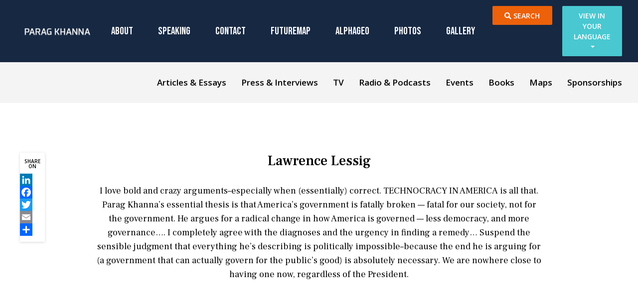

--- FILE ---
content_type: text/html; charset=UTF-8
request_url: https://www.paragkhanna.com/testimonial/lawrence-lessig/
body_size: 14467
content:
<!doctype html>
<html lang="en-US" prefix="og: http://ogp.me/ns# fb: http://ogp.me/ns/fb#">
<head>
	<!-- Google Tag Manager -->
	<script>(function(w,d,s,l,i){w[l]=w[l]||[];w[l].push({'gtm.start':
	new Date().getTime(),event:'gtm.js'});var f=d.getElementsByTagName(s)[0],
	j=d.createElement(s),dl=l!='dataLayer'?'&l='+l:'';j.async=true;j.src=
	'https://www.googletagmanager.com/gtm.js?id='+i+dl;f.parentNode.insertBefore(j,f);
	})(window,document,'script','dataLayer','GTM-5SD6VZB');</script>
	<!-- End Google Tag Manager -->
	<meta charset="UTF-8">
	<meta name="viewport" content="width=device-width, initial-scale=1">
	<meta name="google-site-verification" content="rxiNV__MMikBoPjYrPEDzAcy4zeHRQUJnq_v2EzzRAI" />
	<link rel="profile" href="https://gmpg.org/xfn/11">

	<meta name='robots' content='index, follow, max-image-preview:large, max-snippet:-1, max-video-preview:-1' />

	<!-- This site is optimized with the Yoast SEO Premium plugin v26.6 (Yoast SEO v26.7) - https://yoast.com/wordpress/plugins/seo/ -->
	<title>Lawrence Lessig - Parag Khanna</title>
	<link rel="canonical" href="https://www.paragkhanna.com/testimonial/lawrence-lessig/" />
	<meta name="twitter:label1" content="Est. reading time" />
	<meta name="twitter:data1" content="1 minute" />
	<script type="application/ld+json" class="yoast-schema-graph">{"@context":"https://schema.org","@graph":[{"@type":"WebPage","@id":"https://www.paragkhanna.com/testimonial/lawrence-lessig/","url":"https://www.paragkhanna.com/testimonial/lawrence-lessig/","name":"Lawrence Lessig - Parag Khanna","isPartOf":{"@id":"https://www.paragkhanna.com/#website"},"datePublished":"2020-05-01T03:24:22+00:00","breadcrumb":{"@id":"https://www.paragkhanna.com/testimonial/lawrence-lessig/#breadcrumb"},"inLanguage":"en-US","potentialAction":[{"@type":"ReadAction","target":["https://www.paragkhanna.com/testimonial/lawrence-lessig/"]}]},{"@type":"BreadcrumbList","@id":"https://www.paragkhanna.com/testimonial/lawrence-lessig/#breadcrumb","itemListElement":[{"@type":"ListItem","position":1,"name":"Home","item":"https://www.paragkhanna.com/"},{"@type":"ListItem","position":2,"name":"Testimonial","item":"https://www.paragkhanna.com/testimonial/"},{"@type":"ListItem","position":3,"name":"Lawrence Lessig"}]},{"@type":"WebSite","@id":"https://www.paragkhanna.com/#website","url":"https://www.paragkhanna.com/","name":"Parag Khanna","description":"Managing Partner of FutureMap","publisher":{"@id":"https://www.paragkhanna.com/#/schema/person/3d01301ed082d324ffcc20dfd1816079"},"potentialAction":[{"@type":"SearchAction","target":{"@type":"EntryPoint","urlTemplate":"https://www.paragkhanna.com/?s={search_term_string}"},"query-input":{"@type":"PropertyValueSpecification","valueRequired":true,"valueName":"search_term_string"}}],"inLanguage":"en-US"},{"@type":["Person","Organization"],"@id":"https://www.paragkhanna.com/#/schema/person/3d01301ed082d324ffcc20dfd1816079","name":"Parag Khanna","image":{"@type":"ImageObject","inLanguage":"en-US","@id":"https://www.paragkhanna.com/#/schema/person/image/","url":"https://secure.gravatar.com/avatar/6c03779d49c6332a2080afd19b6d02b6d2615a0da21856119663a44eeacbced9?s=96&d=mm&r=g","contentUrl":"https://secure.gravatar.com/avatar/6c03779d49c6332a2080afd19b6d02b6d2615a0da21856119663a44eeacbced9?s=96&d=mm&r=g","caption":"Parag Khanna"},"logo":{"@id":"https://www.paragkhanna.com/#/schema/person/image/"}}]}</script>
	<!-- / Yoast SEO Premium plugin. -->


<link rel='dns-prefetch' href='//static.addtoany.com' />
<link rel='dns-prefetch' href='//cdnjs.cloudflare.com' />
<link rel='dns-prefetch' href='//stackpath.bootstrapcdn.com' />
<link rel='dns-prefetch' href='//fonts.googleapis.com' />
<link rel="alternate" type="application/rss+xml" title="Parag Khanna &raquo; Feed" href="https://www.paragkhanna.com/feed/" />
<link rel="alternate" type="application/rss+xml" title="Parag Khanna &raquo; Comments Feed" href="https://www.paragkhanna.com/comments/feed/" />
<link rel="alternate" title="oEmbed (JSON)" type="application/json+oembed" href="https://www.paragkhanna.com/wp-json/oembed/1.0/embed?url=https%3A%2F%2Fwww.paragkhanna.com%2Ftestimonial%2Flawrence-lessig%2F" />
<link rel="alternate" title="oEmbed (XML)" type="text/xml+oembed" href="https://www.paragkhanna.com/wp-json/oembed/1.0/embed?url=https%3A%2F%2Fwww.paragkhanna.com%2Ftestimonial%2Flawrence-lessig%2F&#038;format=xml" />
<style id='wp-img-auto-sizes-contain-inline-css' type='text/css'>
img:is([sizes=auto i],[sizes^="auto," i]){contain-intrinsic-size:3000px 1500px}
/*# sourceURL=wp-img-auto-sizes-contain-inline-css */
</style>
<style id='wp-emoji-styles-inline-css' type='text/css'>

	img.wp-smiley, img.emoji {
		display: inline !important;
		border: none !important;
		box-shadow: none !important;
		height: 1em !important;
		width: 1em !important;
		margin: 0 0.07em !important;
		vertical-align: -0.1em !important;
		background: none !important;
		padding: 0 !important;
	}
/*# sourceURL=wp-emoji-styles-inline-css */
</style>
<style id='wp-block-library-inline-css' type='text/css'>
:root{--wp-block-synced-color:#7a00df;--wp-block-synced-color--rgb:122,0,223;--wp-bound-block-color:var(--wp-block-synced-color);--wp-editor-canvas-background:#ddd;--wp-admin-theme-color:#007cba;--wp-admin-theme-color--rgb:0,124,186;--wp-admin-theme-color-darker-10:#006ba1;--wp-admin-theme-color-darker-10--rgb:0,107,160.5;--wp-admin-theme-color-darker-20:#005a87;--wp-admin-theme-color-darker-20--rgb:0,90,135;--wp-admin-border-width-focus:2px}@media (min-resolution:192dpi){:root{--wp-admin-border-width-focus:1.5px}}.wp-element-button{cursor:pointer}:root .has-very-light-gray-background-color{background-color:#eee}:root .has-very-dark-gray-background-color{background-color:#313131}:root .has-very-light-gray-color{color:#eee}:root .has-very-dark-gray-color{color:#313131}:root .has-vivid-green-cyan-to-vivid-cyan-blue-gradient-background{background:linear-gradient(135deg,#00d084,#0693e3)}:root .has-purple-crush-gradient-background{background:linear-gradient(135deg,#34e2e4,#4721fb 50%,#ab1dfe)}:root .has-hazy-dawn-gradient-background{background:linear-gradient(135deg,#faaca8,#dad0ec)}:root .has-subdued-olive-gradient-background{background:linear-gradient(135deg,#fafae1,#67a671)}:root .has-atomic-cream-gradient-background{background:linear-gradient(135deg,#fdd79a,#004a59)}:root .has-nightshade-gradient-background{background:linear-gradient(135deg,#330968,#31cdcf)}:root .has-midnight-gradient-background{background:linear-gradient(135deg,#020381,#2874fc)}:root{--wp--preset--font-size--normal:16px;--wp--preset--font-size--huge:42px}.has-regular-font-size{font-size:1em}.has-larger-font-size{font-size:2.625em}.has-normal-font-size{font-size:var(--wp--preset--font-size--normal)}.has-huge-font-size{font-size:var(--wp--preset--font-size--huge)}.has-text-align-center{text-align:center}.has-text-align-left{text-align:left}.has-text-align-right{text-align:right}.has-fit-text{white-space:nowrap!important}#end-resizable-editor-section{display:none}.aligncenter{clear:both}.items-justified-left{justify-content:flex-start}.items-justified-center{justify-content:center}.items-justified-right{justify-content:flex-end}.items-justified-space-between{justify-content:space-between}.screen-reader-text{border:0;clip-path:inset(50%);height:1px;margin:-1px;overflow:hidden;padding:0;position:absolute;width:1px;word-wrap:normal!important}.screen-reader-text:focus{background-color:#ddd;clip-path:none;color:#444;display:block;font-size:1em;height:auto;left:5px;line-height:normal;padding:15px 23px 14px;text-decoration:none;top:5px;width:auto;z-index:100000}html :where(.has-border-color){border-style:solid}html :where([style*=border-top-color]){border-top-style:solid}html :where([style*=border-right-color]){border-right-style:solid}html :where([style*=border-bottom-color]){border-bottom-style:solid}html :where([style*=border-left-color]){border-left-style:solid}html :where([style*=border-width]){border-style:solid}html :where([style*=border-top-width]){border-top-style:solid}html :where([style*=border-right-width]){border-right-style:solid}html :where([style*=border-bottom-width]){border-bottom-style:solid}html :where([style*=border-left-width]){border-left-style:solid}html :where(img[class*=wp-image-]){height:auto;max-width:100%}:where(figure){margin:0 0 1em}html :where(.is-position-sticky){--wp-admin--admin-bar--position-offset:var(--wp-admin--admin-bar--height,0px)}@media screen and (max-width:600px){html :where(.is-position-sticky){--wp-admin--admin-bar--position-offset:0px}}

/*# sourceURL=wp-block-library-inline-css */
</style><style id='global-styles-inline-css' type='text/css'>
:root{--wp--preset--aspect-ratio--square: 1;--wp--preset--aspect-ratio--4-3: 4/3;--wp--preset--aspect-ratio--3-4: 3/4;--wp--preset--aspect-ratio--3-2: 3/2;--wp--preset--aspect-ratio--2-3: 2/3;--wp--preset--aspect-ratio--16-9: 16/9;--wp--preset--aspect-ratio--9-16: 9/16;--wp--preset--color--black: #000000;--wp--preset--color--cyan-bluish-gray: #abb8c3;--wp--preset--color--white: #ffffff;--wp--preset--color--pale-pink: #f78da7;--wp--preset--color--vivid-red: #cf2e2e;--wp--preset--color--luminous-vivid-orange: #ff6900;--wp--preset--color--luminous-vivid-amber: #fcb900;--wp--preset--color--light-green-cyan: #7bdcb5;--wp--preset--color--vivid-green-cyan: #00d084;--wp--preset--color--pale-cyan-blue: #8ed1fc;--wp--preset--color--vivid-cyan-blue: #0693e3;--wp--preset--color--vivid-purple: #9b51e0;--wp--preset--gradient--vivid-cyan-blue-to-vivid-purple: linear-gradient(135deg,rgb(6,147,227) 0%,rgb(155,81,224) 100%);--wp--preset--gradient--light-green-cyan-to-vivid-green-cyan: linear-gradient(135deg,rgb(122,220,180) 0%,rgb(0,208,130) 100%);--wp--preset--gradient--luminous-vivid-amber-to-luminous-vivid-orange: linear-gradient(135deg,rgb(252,185,0) 0%,rgb(255,105,0) 100%);--wp--preset--gradient--luminous-vivid-orange-to-vivid-red: linear-gradient(135deg,rgb(255,105,0) 0%,rgb(207,46,46) 100%);--wp--preset--gradient--very-light-gray-to-cyan-bluish-gray: linear-gradient(135deg,rgb(238,238,238) 0%,rgb(169,184,195) 100%);--wp--preset--gradient--cool-to-warm-spectrum: linear-gradient(135deg,rgb(74,234,220) 0%,rgb(151,120,209) 20%,rgb(207,42,186) 40%,rgb(238,44,130) 60%,rgb(251,105,98) 80%,rgb(254,248,76) 100%);--wp--preset--gradient--blush-light-purple: linear-gradient(135deg,rgb(255,206,236) 0%,rgb(152,150,240) 100%);--wp--preset--gradient--blush-bordeaux: linear-gradient(135deg,rgb(254,205,165) 0%,rgb(254,45,45) 50%,rgb(107,0,62) 100%);--wp--preset--gradient--luminous-dusk: linear-gradient(135deg,rgb(255,203,112) 0%,rgb(199,81,192) 50%,rgb(65,88,208) 100%);--wp--preset--gradient--pale-ocean: linear-gradient(135deg,rgb(255,245,203) 0%,rgb(182,227,212) 50%,rgb(51,167,181) 100%);--wp--preset--gradient--electric-grass: linear-gradient(135deg,rgb(202,248,128) 0%,rgb(113,206,126) 100%);--wp--preset--gradient--midnight: linear-gradient(135deg,rgb(2,3,129) 0%,rgb(40,116,252) 100%);--wp--preset--font-size--small: 13px;--wp--preset--font-size--medium: 20px;--wp--preset--font-size--large: 36px;--wp--preset--font-size--x-large: 42px;--wp--preset--spacing--20: 0.44rem;--wp--preset--spacing--30: 0.67rem;--wp--preset--spacing--40: 1rem;--wp--preset--spacing--50: 1.5rem;--wp--preset--spacing--60: 2.25rem;--wp--preset--spacing--70: 3.38rem;--wp--preset--spacing--80: 5.06rem;--wp--preset--shadow--natural: 6px 6px 9px rgba(0, 0, 0, 0.2);--wp--preset--shadow--deep: 12px 12px 50px rgba(0, 0, 0, 0.4);--wp--preset--shadow--sharp: 6px 6px 0px rgba(0, 0, 0, 0.2);--wp--preset--shadow--outlined: 6px 6px 0px -3px rgb(255, 255, 255), 6px 6px rgb(0, 0, 0);--wp--preset--shadow--crisp: 6px 6px 0px rgb(0, 0, 0);}:where(.is-layout-flex){gap: 0.5em;}:where(.is-layout-grid){gap: 0.5em;}body .is-layout-flex{display: flex;}.is-layout-flex{flex-wrap: wrap;align-items: center;}.is-layout-flex > :is(*, div){margin: 0;}body .is-layout-grid{display: grid;}.is-layout-grid > :is(*, div){margin: 0;}:where(.wp-block-columns.is-layout-flex){gap: 2em;}:where(.wp-block-columns.is-layout-grid){gap: 2em;}:where(.wp-block-post-template.is-layout-flex){gap: 1.25em;}:where(.wp-block-post-template.is-layout-grid){gap: 1.25em;}.has-black-color{color: var(--wp--preset--color--black) !important;}.has-cyan-bluish-gray-color{color: var(--wp--preset--color--cyan-bluish-gray) !important;}.has-white-color{color: var(--wp--preset--color--white) !important;}.has-pale-pink-color{color: var(--wp--preset--color--pale-pink) !important;}.has-vivid-red-color{color: var(--wp--preset--color--vivid-red) !important;}.has-luminous-vivid-orange-color{color: var(--wp--preset--color--luminous-vivid-orange) !important;}.has-luminous-vivid-amber-color{color: var(--wp--preset--color--luminous-vivid-amber) !important;}.has-light-green-cyan-color{color: var(--wp--preset--color--light-green-cyan) !important;}.has-vivid-green-cyan-color{color: var(--wp--preset--color--vivid-green-cyan) !important;}.has-pale-cyan-blue-color{color: var(--wp--preset--color--pale-cyan-blue) !important;}.has-vivid-cyan-blue-color{color: var(--wp--preset--color--vivid-cyan-blue) !important;}.has-vivid-purple-color{color: var(--wp--preset--color--vivid-purple) !important;}.has-black-background-color{background-color: var(--wp--preset--color--black) !important;}.has-cyan-bluish-gray-background-color{background-color: var(--wp--preset--color--cyan-bluish-gray) !important;}.has-white-background-color{background-color: var(--wp--preset--color--white) !important;}.has-pale-pink-background-color{background-color: var(--wp--preset--color--pale-pink) !important;}.has-vivid-red-background-color{background-color: var(--wp--preset--color--vivid-red) !important;}.has-luminous-vivid-orange-background-color{background-color: var(--wp--preset--color--luminous-vivid-orange) !important;}.has-luminous-vivid-amber-background-color{background-color: var(--wp--preset--color--luminous-vivid-amber) !important;}.has-light-green-cyan-background-color{background-color: var(--wp--preset--color--light-green-cyan) !important;}.has-vivid-green-cyan-background-color{background-color: var(--wp--preset--color--vivid-green-cyan) !important;}.has-pale-cyan-blue-background-color{background-color: var(--wp--preset--color--pale-cyan-blue) !important;}.has-vivid-cyan-blue-background-color{background-color: var(--wp--preset--color--vivid-cyan-blue) !important;}.has-vivid-purple-background-color{background-color: var(--wp--preset--color--vivid-purple) !important;}.has-black-border-color{border-color: var(--wp--preset--color--black) !important;}.has-cyan-bluish-gray-border-color{border-color: var(--wp--preset--color--cyan-bluish-gray) !important;}.has-white-border-color{border-color: var(--wp--preset--color--white) !important;}.has-pale-pink-border-color{border-color: var(--wp--preset--color--pale-pink) !important;}.has-vivid-red-border-color{border-color: var(--wp--preset--color--vivid-red) !important;}.has-luminous-vivid-orange-border-color{border-color: var(--wp--preset--color--luminous-vivid-orange) !important;}.has-luminous-vivid-amber-border-color{border-color: var(--wp--preset--color--luminous-vivid-amber) !important;}.has-light-green-cyan-border-color{border-color: var(--wp--preset--color--light-green-cyan) !important;}.has-vivid-green-cyan-border-color{border-color: var(--wp--preset--color--vivid-green-cyan) !important;}.has-pale-cyan-blue-border-color{border-color: var(--wp--preset--color--pale-cyan-blue) !important;}.has-vivid-cyan-blue-border-color{border-color: var(--wp--preset--color--vivid-cyan-blue) !important;}.has-vivid-purple-border-color{border-color: var(--wp--preset--color--vivid-purple) !important;}.has-vivid-cyan-blue-to-vivid-purple-gradient-background{background: var(--wp--preset--gradient--vivid-cyan-blue-to-vivid-purple) !important;}.has-light-green-cyan-to-vivid-green-cyan-gradient-background{background: var(--wp--preset--gradient--light-green-cyan-to-vivid-green-cyan) !important;}.has-luminous-vivid-amber-to-luminous-vivid-orange-gradient-background{background: var(--wp--preset--gradient--luminous-vivid-amber-to-luminous-vivid-orange) !important;}.has-luminous-vivid-orange-to-vivid-red-gradient-background{background: var(--wp--preset--gradient--luminous-vivid-orange-to-vivid-red) !important;}.has-very-light-gray-to-cyan-bluish-gray-gradient-background{background: var(--wp--preset--gradient--very-light-gray-to-cyan-bluish-gray) !important;}.has-cool-to-warm-spectrum-gradient-background{background: var(--wp--preset--gradient--cool-to-warm-spectrum) !important;}.has-blush-light-purple-gradient-background{background: var(--wp--preset--gradient--blush-light-purple) !important;}.has-blush-bordeaux-gradient-background{background: var(--wp--preset--gradient--blush-bordeaux) !important;}.has-luminous-dusk-gradient-background{background: var(--wp--preset--gradient--luminous-dusk) !important;}.has-pale-ocean-gradient-background{background: var(--wp--preset--gradient--pale-ocean) !important;}.has-electric-grass-gradient-background{background: var(--wp--preset--gradient--electric-grass) !important;}.has-midnight-gradient-background{background: var(--wp--preset--gradient--midnight) !important;}.has-small-font-size{font-size: var(--wp--preset--font-size--small) !important;}.has-medium-font-size{font-size: var(--wp--preset--font-size--medium) !important;}.has-large-font-size{font-size: var(--wp--preset--font-size--large) !important;}.has-x-large-font-size{font-size: var(--wp--preset--font-size--x-large) !important;}
/*# sourceURL=global-styles-inline-css */
</style>

<style id='classic-theme-styles-inline-css' type='text/css'>
/*! This file is auto-generated */
.wp-block-button__link{color:#fff;background-color:#32373c;border-radius:9999px;box-shadow:none;text-decoration:none;padding:calc(.667em + 2px) calc(1.333em + 2px);font-size:1.125em}.wp-block-file__button{background:#32373c;color:#fff;text-decoration:none}
/*# sourceURL=/wp-includes/css/classic-themes.min.css */
</style>
<link rel='stylesheet' id='url-shortify-css' href='https://www.paragkhanna.com/wp-content/plugins/url-shortify/lite/dist/styles/url-shortify.css?ver=1.11.4' type='text/css' media='all' />
<link rel='stylesheet' id='parag-khanna-style-css' href='https://www.paragkhanna.com/wp-content/themes/parag-khanna/style.css?ver=1.0.0' type='text/css' media='1' />
<link rel='stylesheet' id='parag-khanna-font-awesome-css' href='https://cdnjs.cloudflare.com/ajax/libs/font-awesome/5.9.0/css/all.min.css?ver=fa1591c1b1d515f6f60a0eaac8e02d0d' type='text/css' media='all' />
<link rel='stylesheet' id='parag-khanna-bootstrap-css' href='https://stackpath.bootstrapcdn.com/bootstrap/4.3.1/css/bootstrap.min.css?ver=fa1591c1b1d515f6f60a0eaac8e02d0d' type='text/css' media='all' />
<link rel='stylesheet' id='parag-khanna-slick-css' href='https://www.paragkhanna.com/wp-content/themes/parag-khanna//assets/css/slick-slider.css?ver=fa1591c1b1d515f6f60a0eaac8e02d0d' type='text/css' media='all' />
<link rel='stylesheet' id='parag-khanna-fancybox-css' href='https://cdnjs.cloudflare.com/ajax/libs/fancybox/3.5.7/jquery.fancybox.min.css?ver=fa1591c1b1d515f6f60a0eaac8e02d0d' type='text/css' media='all' />
<link rel='stylesheet' id='parag-khanna-custom-style-css' href='https://www.paragkhanna.com/wp-content/themes/parag-khanna/assets/css/custom.css?ver=fa1591c1b1d515f6f60a0eaac8e02d0d' type='text/css' media='all' />
<link rel='stylesheet' id='parag-khanna-custom-style-all-css' href='https://fonts.googleapis.com/css?family=Bebas+Neue%7CFrank+Ruhl+Libre%3A400%2C500%2C700%7COpen+Sans%3A400%2C600%2C700&#038;display=swap&#038;ver=fa1591c1b1d515f6f60a0eaac8e02d0d' type='text/css' media='all' />
<link rel='stylesheet' id='addtoany-css' href='https://www.paragkhanna.com/wp-content/plugins/add-to-any/addtoany.min.css?ver=1.16' type='text/css' media='all' />
<script type="text/javascript" id="addtoany-core-js-before">
/* <![CDATA[ */
window.a2a_config=window.a2a_config||{};a2a_config.callbacks=[];a2a_config.overlays=[];a2a_config.templates={};

//# sourceURL=addtoany-core-js-before
/* ]]> */
</script>
<script type="text/javascript" defer src="https://static.addtoany.com/menu/page.js" id="addtoany-core-js"></script>
<script type="text/javascript" src="https://www.paragkhanna.com/wp-includes/js/jquery/jquery.min.js?ver=3.7.1" id="jquery-core-js"></script>
<script type="text/javascript" src="https://www.paragkhanna.com/wp-includes/js/jquery/jquery-migrate.min.js?ver=3.4.1" id="jquery-migrate-js"></script>
<script type="text/javascript" defer src="https://www.paragkhanna.com/wp-content/plugins/add-to-any/addtoany.min.js?ver=1.1" id="addtoany-jquery-js"></script>
<script type="text/javascript" id="url-shortify-js-extra">
/* <![CDATA[ */
var usParams = {"ajaxurl":"https://www.paragkhanna.com/wp-admin/admin-ajax.php"};
//# sourceURL=url-shortify-js-extra
/* ]]> */
</script>
<script type="text/javascript" src="https://www.paragkhanna.com/wp-content/plugins/url-shortify/lite/dist/scripts/url-shortify.js?ver=1.11.4" id="url-shortify-js"></script>
<script type="text/javascript" src="https://www.paragkhanna.com/wp-content/themes/parag-khanna/assets/vendors/fancybox/js/jquery.fancybox.min.js" id="parag-khanna-fancybox-js"></script>
<link rel="https://api.w.org/" href="https://www.paragkhanna.com/wp-json/" /><link rel="EditURI" type="application/rsd+xml" title="RSD" href="https://www.paragkhanna.com/xmlrpc.php?rsd" />
<link rel='shortlink' href='https://www.paragkhanna.com/?p=3977' />
			<!-- DO NOT COPY THIS SNIPPET! Start of Page Analytics Tracking for HubSpot WordPress plugin v11.3.37-->
			<script class="hsq-set-content-id" data-content-id="blog-post">
				var _hsq = _hsq || [];
				_hsq.push(["setContentType", "blog-post"]);
			</script>
			<!-- DO NOT COPY THIS SNIPPET! End of Page Analytics Tracking for HubSpot WordPress plugin -->
			<link rel="icon" href="https://www.paragkhanna.com/wp-content/uploads/2020/04/favicon.jpeg" sizes="32x32" />
<link rel="icon" href="https://www.paragkhanna.com/wp-content/uploads/2020/04/favicon.jpeg" sizes="192x192" />
<link rel="apple-touch-icon" href="https://www.paragkhanna.com/wp-content/uploads/2020/04/favicon.jpeg" />
<meta name="msapplication-TileImage" content="https://www.paragkhanna.com/wp-content/uploads/2020/04/favicon.jpeg" />
<style>.shorten_url { 
	   padding: 10px 10px 10px 10px ; 
	   border: 1px solid #AAAAAA ; 
	   background-color: #EEEEEE ;
}</style>		<style type="text/css" id="wp-custom-css">
			.home .banner .banner-caption {
    max-width: 370px;
    text-align: center;
}

.banner .banner-caption .btn-sm {
    padding: 8px;
    min-width: 150px;
    font-size: 14px;
}
.banner .banner-caption .btn-lg {
	/*padding: 15px 30px;
	min-width: 200px;*/
    padding: 25px 30px;
    min-width: 300px;
	font-size: 16px;
}
.banner .banner-caption .btn-bold-text {
	font-weight: 800;
}

.future-asian .inner-row .left-image .image {
    /*margin-top: 30px;*/
}

.future-asian .inner-row .image {
    background: #fff;
    height: 70px;
    padding: 10px;
    margin: 15px 0;
    display: flex;
    align-items: center;
    max-width: 150px;
    margin-left: auto;
    margin-right: auto;
    border-radius: 14px;
}
body:not(.home) .offset__block--65 {
    margin-top: 0;
}

.section.speaking {
    padding-bottom: 30px;
}

.section.section__contactform {
    padding-bottom: 40px;
}

.page-id-13 .section__testimonials {
    /*margin-top: 0;*/
}
.dark-blue-bg+.dark-blue-bg {
    padding-top: 0;
    margin-top:0
}

.section__single__article p img.alignright {
    float: right;
	margin-left: 20px;
}
/** book pre-order css**/
.book-pre-order .content-center {
    max-width: 560px;
    margin: 0 auto;
}

.future-asian .inner-row {
    justify-content: center;
}
.book-pre-order .content-center h3 {
    color: #ec610a;
	font-size: 3.125rem;

}

.section.dark-blue-bg.section__author.section__author__language.first-section {
    padding-bottom: 70px;
}

.section__author__language .content__block {
display: flex;
flex-direction: column;
justify-content: center;
}

.page-template-langauge .first-section + .dark-blue-bg {
    margin-top: 0;
}

.page-template-map .posted-on {
  display: block;
  overflow: hidden;
}
.single-post .wp-block-gallery {
    display: flex;
    flex-wrap: wrap;
    margin: 0 -7px;
}
.single-post .wp-block-gallery .wp-block-image {
    padding: 7px;
}
.bio-heading-holder{
	display: flex;
	justify-content: space-between;
	align-items: center;
	margin-bottom: 30px;
}
.bio-heading-holder select{
	text-transform: uppercase;
}
.bio-heading-holder h1{
	margin-bottom: 0 !important;
}
#bio-language-menu li a {
    background: #49C8D1;
    min-width: 120px;
    padding: 7.5px 20px !important;
    width: 100%;
    text-align: center;
    -webkit-border-radius: 0;
    -moz-border-radius: 0;
    -ms-border-radius: 0;
    border-radius: 0;
}
.navbar__top ul li.language #bio-language-menu li:not(:last-child) {
    border-bottom: 1px solid rgba(73, 200, 209, 0.8);
}
#bio-language-menu li:not(:last-child) {
    border-bottom: 1px solid rgba(73, 200, 209, 0.8);
}
#bio-language-menu li a {
    background: #49C8D1;
    min-width: 120px;
    padding: 7.5px 20px !important;
}		</style>
		
<!-- START - Open Graph and Twitter Card Tags 3.3.7 -->
 <!-- Facebook Open Graph -->
  <meta property="og:locale" content="en_US"/>
  <meta property="og:site_name" content="Parag Khanna"/>
  <meta property="og:title" content="Lawrence Lessig - Parag Khanna"/>
  <meta property="og:url" content="https://www.paragkhanna.com/testimonial/lawrence-lessig/"/>
  <meta property="og:type" content="article"/>
  <meta property="og:description" content="I love bold and crazy arguments--especially when (essentially) correct. TECHNOCRACY IN AMERICA is all that. Parag Khanna’s essential thesis is that America’s government is fatally broken -- fatal for our society, not for the government. He argues for a radical change in how America is governed -- le"/>
  <meta property="og:image" content="https://www.paragkhanna.com/wp-content/uploads/2024/12/20112024-Temasek-Connection-2024-Day-1-263.jpg"/>
  <meta property="og:image:url" content="https://www.paragkhanna.com/wp-content/uploads/2024/12/20112024-Temasek-Connection-2024-Day-1-263.jpg"/>
  <meta property="og:image:secure_url" content="https://www.paragkhanna.com/wp-content/uploads/2024/12/20112024-Temasek-Connection-2024-Day-1-263.jpg"/>
  <meta property="article:publisher" content="http://www.facebook.com/DrParagKhanna"/>
 <!-- Google+ / Schema.org -->
 <!-- Twitter Cards -->
  <meta name="twitter:title" content="Lawrence Lessig - Parag Khanna"/>
  <meta name="twitter:url" content="https://www.paragkhanna.com/testimonial/lawrence-lessig/"/>
  <meta name="twitter:description" content="I love bold and crazy arguments--especially when (essentially) correct. TECHNOCRACY IN AMERICA is all that. Parag Khanna’s essential thesis is that America’s government is fatally broken -- fatal for our society, not for the government. He argues for a radical change in how America is governed -- le"/>
  <meta name="twitter:image" content="https://www.paragkhanna.com/wp-content/uploads/2024/12/20112024-Temasek-Connection-2024-Day-1-263.jpg"/>
  <meta name="twitter:card" content="summary"/>
  <meta name="twitter:site" content="@paragkhanna"/>
 <!-- SEO -->
 <!-- Misc. tags -->
 <!-- is_singular | yoast_seo -->
<!-- END - Open Graph and Twitter Card Tags 3.3.7 -->
	
	<!-- Global site tag (gtag.js) - Google Analytics -->
	<script async src="https://www.googletagmanager.com/gtag/js?id=UA-172748260-1"></script>
	<script>
	window.dataLayer = window.dataLayer || [];
	function gtag(){dataLayer.push(arguments);}
	gtag('js', new Date());

	gtag('config', 'UA-172748260-1');
	</script>
	
</head>

<body class="wp-singular testimonial-template-default single single-testimonial postid-3977 wp-theme-parag-khanna">
	<!-- Google Tag Manager (noscript) -->
	<noscript><iframe src="https://www.googletagmanager.com/ns.html?id=GTM-5SD6VZB"
	height="0" width="0" style="display:none;visibility:hidden"></iframe></noscript>
	<!-- End Google Tag Manager (noscript) -->
<header class="header ">
	<!-- nav starts -->
	<nav class="navbar navbar-expand-lg navbar-light bg-light navbar__top">
		<div class="container">
			<button class="navbar-toggler">
				<span class="navbar-toggle-icon"></span>
				<span class="navbar-toggle-icon"></span>
				<span class="navbar-toggle-icon"></span>
				<span class="navbar-toggle-icon"></span>
			</button>

			<a class="navbar-brand" href="https://www.paragkhanna.com">
				<img src=https://www.paragkhanna.com/wp-content/uploads/2020/07/logo.svg alt="logo">			</a>

			<div class="search search-xs"><a href="https://www.paragkhanna.com/post-filter" class="btn btn--red"> <i class="fas fa-search"></i> </a>
                </div>


			<div class="collapse navbar-collapse">
				<ul id="zmainmenu" class="navbar-nav ml-auto"><li id="menu-item-822" class="menu-item menu-item-type-custom menu-item-object-custom menu-item-has-children menu-item-822"><a href="#">About</a>
<ul class="sub-menu">
	<li id="menu-item-279" class="menu-item menu-item-type-post_type menu-item-object-page menu-item-279"><a href="https://www.paragkhanna.com/short-bio/">Short Bio</a></li>
	<li id="menu-item-372" class="menu-item menu-item-type-post_type menu-item-object-page menu-item-372"><a href="https://www.paragkhanna.com/long-bio/">Long Bio</a></li>
	<li id="menu-item-18728" class="menu-item menu-item-type-post_type menu-item-object-page menu-item-18728"><a href="https://www.paragkhanna.com/cv/">CV</a></li>
</ul>
</li>
<li id="menu-item-18918" class="menu-item menu-item-type-post_type menu-item-object-page menu-item-18918"><a href="https://www.paragkhanna.com/speaking/">Speaking</a></li>
<li id="menu-item-37" class="menu-item menu-item-type-post_type menu-item-object-page menu-item-37"><a href="https://www.paragkhanna.com/contact/">Contact</a></li>
<li id="menu-item-823" class="menu-item menu-item-type-custom menu-item-object-custom menu-item-823"><a href="https://www.futuremap.io">Futuremap</a></li>
<li id="menu-item-17663" class="menu-item menu-item-type-custom menu-item-object-custom menu-item-17663"><a href="https://alphageo.ai/">AlphaGeo</a></li>
<li id="menu-item-39" class="menu-item menu-item-type-post_type menu-item-object-page menu-item-39"><a href="https://www.paragkhanna.com/photos/">Photos</a></li>
<li id="menu-item-14165" class="menu-item menu-item-type-post_type menu-item-object-page menu-item-14165"><a href="https://www.paragkhanna.com/gallery/">Gallery</a></li>
</ul>				 <ul class="search-language">
					<li class="search"><a href="https://www.paragkhanna.com/post-filter" class="btn btn--red"> <i class="fas fa-search"></i> search</a>
					</li>
					<li class="dropdown language">
						<a class="nav-link dropdown-toggle btn btn--green" href="#" id="navbarDropdown"
							role="button" data-toggle="dropdown" aria-haspopup="true" aria-expanded="false">
							view in your Language
						</a>
						<div class="dropdown-menu" aria-labelledby="navbarDropdown">
							<!-- <ul>
								<li><a class="dropdown-item" href="/parag-khanna/Chinese">Chinese</a></li>
								<li><a class="dropdown-item" href="/parag-khanna/Deutsch">Deutsch</a></li>
							</ul> -->
							<ul id="language-menu" class=""><li id="menu-item-3817" class="menu-item menu-item-type-post_type menu-item-object-page menu-item-3817"><a href="https://www.paragkhanna.com/chinese/">中文</a></li>
<li id="menu-item-3816" class="menu-item menu-item-type-post_type menu-item-object-page menu-item-3816"><a href="https://www.paragkhanna.com/deutsch/">DEUTSCH</a></li>
<li id="menu-item-3834" class="menu-item menu-item-type-post_type menu-item-object-page menu-item-3834"><a href="https://www.paragkhanna.com/spanish/">ESPAÑOL</a></li>
<li id="menu-item-3833" class="menu-item menu-item-type-post_type menu-item-object-page menu-item-3833"><a href="https://www.paragkhanna.com/portuguese/">PORTUGUESA</a></li>
<li id="menu-item-3832" class="menu-item menu-item-type-post_type menu-item-object-page menu-item-3832"><a href="https://www.paragkhanna.com/russian/">РУССКИЙ</a></li>
<li id="menu-item-3856" class="menu-item menu-item-type-post_type menu-item-object-page menu-item-3856"><a href="https://www.paragkhanna.com/arabic/">عربى</a></li>
<li id="menu-item-3855" class="menu-item menu-item-type-post_type menu-item-object-page menu-item-3855"><a href="https://www.paragkhanna.com/french/">FRANÇAIS</a></li>
<li id="menu-item-3854" class="menu-item menu-item-type-post_type menu-item-object-page menu-item-3854"><a href="https://www.paragkhanna.com/italian/">ITALIANA</a></li>
<li id="menu-item-3852" class="menu-item menu-item-type-post_type menu-item-object-page menu-item-3852"><a href="https://www.paragkhanna.com/japanese/">日本語</a></li>
<li id="menu-item-3890" class="menu-item menu-item-type-post_type menu-item-object-page menu-item-3890"><a href="https://www.paragkhanna.com/hindi/">हिन्दी</a></li>
<li id="menu-item-3906" class="menu-item menu-item-type-post_type menu-item-object-page menu-item-3906"><a href="https://www.paragkhanna.com/tamil/">தமிழ்</a></li>
<li id="menu-item-3889" class="menu-item menu-item-type-post_type menu-item-object-page menu-item-3889"><a href="https://www.paragkhanna.com/hebrew/">עברית</a></li>
<li id="menu-item-3905" class="menu-item menu-item-type-post_type menu-item-object-page menu-item-3905"><a href="https://www.paragkhanna.com/bahasa/">BAHASA</a></li>
<li id="menu-item-3815" class="menu-item menu-item-type-post_type menu-item-object-page menu-item-3815"><a href="https://www.paragkhanna.com/nepali/">नेपाली</a></li>
<li id="menu-item-3853" class="menu-item menu-item-type-post_type menu-item-object-page menu-item-3853"><a href="https://www.paragkhanna.com/finnish/">SUOMALAINEN</a></li>
<li id="menu-item-3884" class="menu-item menu-item-type-post_type menu-item-object-page menu-item-3884"><a href="https://www.paragkhanna.com/mongolian/">МОНГОЛ</a></li>
<li id="menu-item-3885" class="menu-item menu-item-type-post_type menu-item-object-page menu-item-3885"><a href="https://www.paragkhanna.com/korean/">한국어</a></li>
<li id="menu-item-3886" class="menu-item menu-item-type-post_type menu-item-object-page menu-item-3886"><a href="https://www.paragkhanna.com/turkish/">TÜRK</a></li>
<li id="menu-item-3887" class="menu-item menu-item-type-post_type menu-item-object-page menu-item-3887"><a href="https://www.paragkhanna.com/vietnamese/">TIẾNG VIỆT</a></li>
<li id="menu-item-3888" class="menu-item menu-item-type-post_type menu-item-object-page menu-item-3888"><a href="https://www.paragkhanna.com/polish/">POLSKIE</a></li>
<li id="menu-item-3898" class="menu-item menu-item-type-post_type menu-item-object-page menu-item-3898"><a href="https://www.paragkhanna.com/dutch/">NEDERLANDS</a></li>
<li id="menu-item-8926" class="menu-item menu-item-type-post_type menu-item-object-page menu-item-8926"><a href="https://www.paragkhanna.com/romanian/">Română</a></li>
<li id="menu-item-13874" class="menu-item menu-item-type-post_type menu-item-object-page menu-item-13874"><a href="https://www.paragkhanna.com/hungarian/">Magyar</a></li>
<li id="menu-item-16973" class="menu-item menu-item-type-post_type menu-item-object-page menu-item-16973"><a href="https://www.paragkhanna.com/greek/">Greek</a></li>
</ul>
						</div>
					</li>
				</ul>

			</div>
		</div>
	</nav>
	<!-- end top nav  -->
	<nav class="navbar navbar-expand-lg navbar-light bg-light navbar__bottom">
		<div class="container">
			<a class="navbar-brand" href="https://www.paragkhanna.com">
				<img src=https://www.paragkhanna.com/wp-content/uploads/2020/07/logo.svg alt="logo">			</a>

			<div class="collapse navbar-collapse">
				<ul id="mainmenu" class="navbar-nav ml-auto"><li id="menu-item-818" class="menu-item menu-item-type-post_type menu-item-object-page menu-item-818"><a href="https://www.paragkhanna.com/articles-essays/">Articles &#038; Essays</a></li>
<li id="menu-item-34" class="menu-item menu-item-type-post_type menu-item-object-page menu-item-34"><a href="https://www.paragkhanna.com/press-interviews/">Press &#038; Interviews</a></li>
<li id="menu-item-33" class="menu-item menu-item-type-post_type menu-item-object-page menu-item-33"><a href="https://www.paragkhanna.com/media-videos/">TV</a></li>
<li id="menu-item-32" class="menu-item menu-item-type-post_type menu-item-object-page menu-item-32"><a href="https://www.paragkhanna.com/radio-and-podcasts/">Radio &#038; Podcasts</a></li>
<li id="menu-item-373" class="menu-item menu-item-type-post_type menu-item-object-page menu-item-373"><a href="https://www.paragkhanna.com/events/">Events</a></li>
<li id="menu-item-30" class="menu-item menu-item-type-post_type menu-item-object-page menu-item-30"><a href="https://www.paragkhanna.com/books/">Books</a></li>
<li id="menu-item-29" class="menu-item menu-item-type-post_type menu-item-object-page menu-item-29"><a href="https://www.paragkhanna.com/maps-page/">Maps</a></li>
<li id="menu-item-17556" class="menu-item menu-item-type-post_type menu-item-object-page menu-item-17556"><a href="https://www.paragkhanna.com/sponsorship/">Sponsorships</a></li>
</ul>			</div>
		</div>
	</nav>
	<!-- end top nav  -->
	<div class="mobile-nav">
			<ul id="mobilemenu" class="top-nav"><li class="menu-item menu-item-type-custom menu-item-object-custom menu-item-has-children menu-item-822"><a href="#">About</a>
<ul class="sub-menu">
	<li class="menu-item menu-item-type-post_type menu-item-object-page menu-item-279"><a href="https://www.paragkhanna.com/short-bio/">Short Bio</a></li>
	<li class="menu-item menu-item-type-post_type menu-item-object-page menu-item-372"><a href="https://www.paragkhanna.com/long-bio/">Long Bio</a></li>
	<li class="menu-item menu-item-type-post_type menu-item-object-page menu-item-18728"><a href="https://www.paragkhanna.com/cv/">CV</a></li>
</ul>
</li>
<li class="menu-item menu-item-type-post_type menu-item-object-page menu-item-18918"><a href="https://www.paragkhanna.com/speaking/">Speaking</a></li>
<li class="menu-item menu-item-type-post_type menu-item-object-page menu-item-37"><a href="https://www.paragkhanna.com/contact/">Contact</a></li>
<li class="menu-item menu-item-type-custom menu-item-object-custom menu-item-823"><a href="https://www.futuremap.io">Futuremap</a></li>
<li class="menu-item menu-item-type-custom menu-item-object-custom menu-item-17663"><a href="https://alphageo.ai/">AlphaGeo</a></li>
<li class="menu-item menu-item-type-post_type menu-item-object-page menu-item-39"><a href="https://www.paragkhanna.com/photos/">Photos</a></li>
<li class="menu-item menu-item-type-post_type menu-item-object-page menu-item-14165"><a href="https://www.paragkhanna.com/gallery/">Gallery</a></li>
</ul>				 <ul id="mobilemenu" class="bottom-nav"><li class="menu-item menu-item-type-post_type menu-item-object-page menu-item-818"><a href="https://www.paragkhanna.com/articles-essays/">Articles &#038; Essays</a></li>
<li class="menu-item menu-item-type-post_type menu-item-object-page menu-item-34"><a href="https://www.paragkhanna.com/press-interviews/">Press &#038; Interviews</a></li>
<li class="menu-item menu-item-type-post_type menu-item-object-page menu-item-33"><a href="https://www.paragkhanna.com/media-videos/">TV</a></li>
<li class="menu-item menu-item-type-post_type menu-item-object-page menu-item-32"><a href="https://www.paragkhanna.com/radio-and-podcasts/">Radio &#038; Podcasts</a></li>
<li class="menu-item menu-item-type-post_type menu-item-object-page menu-item-373"><a href="https://www.paragkhanna.com/events/">Events</a></li>
<li class="menu-item menu-item-type-post_type menu-item-object-page menu-item-30"><a href="https://www.paragkhanna.com/books/">Books</a></li>
<li class="menu-item menu-item-type-post_type menu-item-object-page menu-item-29"><a href="https://www.paragkhanna.com/maps-page/">Maps</a></li>
<li class="menu-item menu-item-type-post_type menu-item-object-page menu-item-17556"><a href="https://www.paragkhanna.com/sponsorship/">Sponsorships</a></li>
</ul>        </div>
        <!-- end top nav  -->
</header>
<!-- end header  -->
<!-- search modal  -->
<div class="modal fade" id="searchModal" tabindex="-1" role="dialog" aria-labelledby="searchModalLabel" aria-hidden="true">
	<div class="modal-dialog" role="document">
		<div class="modal-content">
			<!-- <div class="modal-header">
				<button type="button" class="close" data-dismiss="modal" aria-label="Close">
					<span aria-hidden="true">&times;</span>
				</button>
			</div> -->
			<div class="modal-body">
			<form id="searchform" method="get" action="https://www.paragkhanna.com/">
				<input type="text" class="search-field" name="s" placeholder="Search" value="">
				<input type="submit" value="Search">
			</form>
			</div>

		</div>
	</div>
</div>
<div class="section section__single__article">
    <div class="container">
        <div class="inner-wrapper">
            
            <h3>Lawrence Lessig</h3>            <p><p>I love bold and crazy arguments&#8211;especially when (essentially) correct. TECHNOCRACY IN AMERICA is all that. Parag Khanna’s essential thesis is that America’s government is fatally broken &#8212; fatal for our society, not for the government. He argues for a radical change in how America is governed &#8212; less democracy, and more governance…. I completely agree with the diagnoses and the urgency in finding a remedy… Suspend the sensible judgment that everything he’s describing is politically impossible&#8211;because the end he is arguing for (a government that can actually govern for the public’s good) is absolutely necessary. We are nowhere close to having one now, regardless of the President.</p>
</p>
            
            
            <div class="share-wrapper">
                <div class="share-on">
                    <p>Share <br/> On </p>
                    <div class="addtoany_shortcode"><div class="a2a_kit a2a_kit_size_32 addtoany_list" data-a2a-url="https://www.paragkhanna.com/testimonial/lawrence-lessig/" data-a2a-title="Lawrence Lessig"><a class="a2a_button_linkedin" href="https://www.addtoany.com/add_to/linkedin?linkurl=https%3A%2F%2Fwww.paragkhanna.com%2Ftestimonial%2Flawrence-lessig%2F&amp;linkname=Lawrence%20Lessig" title="LinkedIn" rel="nofollow noopener" target="_blank"></a><a class="a2a_button_facebook" href="https://www.addtoany.com/add_to/facebook?linkurl=https%3A%2F%2Fwww.paragkhanna.com%2Ftestimonial%2Flawrence-lessig%2F&amp;linkname=Lawrence%20Lessig" title="Facebook" rel="nofollow noopener" target="_blank"></a><a class="a2a_button_twitter" href="https://www.addtoany.com/add_to/twitter?linkurl=https%3A%2F%2Fwww.paragkhanna.com%2Ftestimonial%2Flawrence-lessig%2F&amp;linkname=Lawrence%20Lessig" title="Twitter" rel="nofollow noopener" target="_blank"></a><a class="a2a_button_email" href="https://www.addtoany.com/add_to/email?linkurl=https%3A%2F%2Fwww.paragkhanna.com%2Ftestimonial%2Flawrence-lessig%2F&amp;linkname=Lawrence%20Lessig" title="Email" rel="nofollow noopener" target="_blank"></a><a class="a2a_dd addtoany_share_save addtoany_share" href="https://www.addtoany.com/share"></a></div></div>                </div>
                <div class="share-on" style="display:none;">
                    <p>Print </p>
                                    </div>
            </div>
        </div>
    </div>
</div>    <div class="subscribe">
        <div class="container">
            <h2>Stay Tuned for Updates</h2>                    <link rel="stylesheet" href="https://assets.sendinblue.com/component/form/2ef8d8058c0694a305b0.css">
                    <link rel="stylesheet" href="https://assets.sendinblue.com/component/clickable/b056d6397f4ba3108595.css">
                    <link rel="stylesheet" href="https://assets.sendinblue.com/component/progress-indicator/f86d65a4a9331c5e2851.css">
                    <link rel="stylesheet" href="https://sibforms.com/forms/end-form/build/sib-styles.css">
                    <!--  END - We recommend to place the above code in head tag of your website html -->

                    <!-- START - We recommend to place the below code where you want the form in your website html  -->
                    <div class="sib-form" style="text-align: center;
                            background-color: transparent;                                 ">
                    <div id="sib-form-container" class="sib-form-container">
                        <div id="error-message" class="sib-form-message-panel" style="font-size:16px; text-align:left; font-family:&quot;Helvetica&quot;, sans-serif; color:#661d1d; background-color:#ffeded; border-radius:3px; border-width:px; border-color:#ff4949;max-width:540px; border-width:px;">
                        <div class="sib-form-message-panel__text sib-form-message-panel__text--center">
                            <svg viewBox="0 0 512 512" class="sib-icon sib-notification__icon">
                            <path d="M256 40c118.621 0 216 96.075 216 216 0 119.291-96.61 216-216 216-119.244 0-216-96.562-216-216 0-119.203 96.602-216 216-216m0-32C119.043 8 8 119.083 8 256c0 136.997 111.043 248 248 248s248-111.003 248-248C504 119.083 392.957 8 256 8zm-11.49 120h22.979c6.823 0 12.274 5.682 11.99 12.5l-7 168c-.268 6.428-5.556 11.5-11.99 11.5h-8.979c-6.433 0-11.722-5.073-11.99-11.5l-7-168c-.283-6.818 5.167-12.5 11.99-12.5zM256 340c-15.464 0-28 12.536-28 28s12.536 28 28 28 28-12.536 28-28-12.536-28-28-28z"
                            />
                            </svg>
                            <span class="sib-form-message-panel__inner-text">
                                            Your subscription could not be saved. Please try again.
                                        </span>
                        </div>
                        </div>
                        <div></div>
                        <div id="success-message" class="sib-form-message-panel" style="font-size:16px; text-align:left; font-family:&quot;Helvetica&quot;, sans-serif; color:#085229; background-color:#e7faf0; border-radius:3px; border-width:px; border-color:#13ce66;max-width:540px; border-width:px;">
                        <div class="sib-form-message-panel__text sib-form-message-panel__text--center">
                            <svg viewBox="0 0 512 512" class="sib-icon sib-notification__icon">
                            <path d="M256 8C119.033 8 8 119.033 8 256s111.033 248 248 248 248-111.033 248-248S392.967 8 256 8zm0 464c-118.664 0-216-96.055-216-216 0-118.663 96.055-216 216-216 118.664 0 216 96.055 216 216 0 118.663-96.055 216-216 216zm141.63-274.961L217.15 376.071c-4.705 4.667-12.303 4.637-16.97-.068l-85.878-86.572c-4.667-4.705-4.637-12.303.068-16.97l8.52-8.451c4.705-4.667 12.303-4.637 16.97.068l68.976 69.533 163.441-162.13c4.705-4.667 12.303-4.637 16.97.068l8.451 8.52c4.668 4.705 4.637 12.303-.068 16.97z"
                            />
                            </svg>
                            <span class="sib-form-message-panel__inner-text">
                                            Your subscription has been successful.
                                        </span>
                        </div>
                        </div>
                        <div></div>
                        <div id="sib-container" class="sib-container--large sib-container--vertical" style="text-align:center; background-color:rgba(255,255,255,1); max-width:540px; border-radius:3px; border-width:1px; border-color:#C0CCD9; border-style:solid;">
                        <form id="sib-form" method="POST" action="https://330f703f.sibforms.com/serve/[base64]"
                            data-type="subscription">
                            <div style="padding: 8px 0;">
                            <div class="sib-input sib-form-block">
                                <div class="form__entry entry_block">
                                <div class="form__label-row ">

                                    <div class="entry__field">
                                    <input class="input" type="text" id="EMAIL" name="EMAIL" autocomplete="off" placeholder="Email Address" data-required="true" required />
                                    </div>
                                </div>

                                <label class="entry__error entry__error--primary" style="font-size:16px; text-align:left; font-family:&quot;Helvetica&quot;, sans-serif; color:#661d1d; background-color:#ffeded; border-radius:3px; border-width:px; border-color:#ff4949;">
                                </label>
                                </div>
                            </div>
                            </div>
                            <div style="padding: 8px 0;">
                            <div class="sib-form-block" style="text-align: left">
                                <button class="sib-form-block__button sib-form-block__button-with-loader" style="font-size:16px; text-align:left; font-weight:700; font-family:&quot;Helvetica&quot;, sans-serif; color:#FFFFFF; background-color:#27e0f0; border-radius:3px; border-width:0px;"
                                form="sib-form" type="submit">
                                <svg class="icon clickable__icon progress-indicator__icon sib-hide-loader-icon" viewBox="0 0 512 512">
                                    <path d="M460.116 373.846l-20.823-12.022c-5.541-3.199-7.54-10.159-4.663-15.874 30.137-59.886 28.343-131.652-5.386-189.946-33.641-58.394-94.896-95.833-161.827-99.676C261.028 55.961 256 50.751 256 44.352V20.309c0-6.904 5.808-12.337 12.703-11.982 83.556 4.306 160.163 50.864 202.11 123.677 42.063 72.696 44.079 162.316 6.031 236.832-3.14 6.148-10.75 8.461-16.728 5.01z"
                                    />
                                </svg>
                                Submit
                                </button>
                            </div>
                            </div>

                            <input type="text" name="email_address_check" value="" class="input--hidden">
                            <input type="hidden" name="locale" value="en">
                        </form>
                        </div>
                    </div>
                    </div>
                    <!-- END - We recommend to place the below code where you want the form in your website html  -->

                    <!-- START - We recommend to place the below code in footer or bottom of your website html  -->
                    <script>
                    window.REQUIRED_CODE_ERROR_MESSAGE = 'Please choose a country code';

                    window.EMAIL_INVALID_MESSAGE = window.SMS_INVALID_MESSAGE = "The information provided is invalid. Please review the field format and try again.";

                    window.REQUIRED_ERROR_MESSAGE = "This field cannot be left blank. ";

                    window.GENERIC_INVALID_MESSAGE = "The information provided is invalid. Please review the field format and try again.";

                    window.translation = {
                        common: {
                        selectedList: '{quantity} list selected',
                        selectedLists: '{quantity} lists selected'
                        }
                    };

                    var AUTOHIDE = Boolean(0);
                    </script>
                    <script src="https://sibforms.com/forms/end-form/build/main.js">
                    </script>
                    <script src="https://www.google.com/recaptcha/api.js?hl=en"></script>
                    <!-- END - We recommend to place the above code in footer or bottom of your website html  -->
                    <!-- End Sendinblue Form -->
                <div class="alert">We will never share your email with anyone.</div>        </div>
    </div>
<footer class="footer">
	<div class="container container-logn-bio"></div>
	        <div class="footer__top">
            <div class="container">
                <div class="row">
				                    <div class="col-lg-3 col-md-6">
                        <div class="footer__block">
                            <div class="title">
                                <h3>Quick Links</h3>
                            </div>
                            <div class="link">

							<ul id="menu-quick-link" class=""><li id="menu-item-4186" class="menu-item menu-item-type-post_type menu-item-object-page menu-item-4186"><a href="https://www.paragkhanna.com/long-bio/">About</a></li>
<li id="menu-item-4181" class="menu-item menu-item-type-custom menu-item-object-custom menu-item-4181"><a href="https://www.futuremap.io/">FutureMap</a></li>
<li id="menu-item-17662" class="menu-item menu-item-type-custom menu-item-object-custom menu-item-17662"><a href="http://www.alphageo.ai">AlphaGeo</a></li>
<li id="menu-item-4183" class="menu-item menu-item-type-post_type menu-item-object-page menu-item-4183"><a href="https://www.paragkhanna.com/contact/">Contact</a></li>
</ul>                            </div>
                        </div>
                    </div>
                    <!-- end col  -->
									<div class="col-lg-3 col-md-6">
						<div class="footer__block">
							<div class="title">
								<h3>Resources</h3>
							</div>
							<div class="link">
								<ul>
								<li><a href="https://www.paragkhanna.com/books/">Books</a></li><li><a href="https://www.paragkhanna.com/photos/">Photos</a></li>								</ul>
							</div>
						</div>
					</div>
					<!-- end col  -->
												<div class="col-lg-3 col-md-6">
								<div class="footer__block">
									<div class="title">
										<h3>Others</h3>
									</div>
									<div class="link">
										<ul>
											<li><a href="https://www.paragkhanna.com/terms-conditions/">Terms & Conditions</a></li><li><a href="https://www.paragkhanna.com/privacy-policy/">Privacy Policy</a></li>											<!-- <li><a href="#">Terms & Conditions</a></li>
											<li><a href="#">Privacy policy</a></li> -->
									</div>
								</div>
							</div>
							<!-- end col  -->
											<div class="col-lg-3 col-md-6">
							<div class="footer__block footer--icons">
								<div class="title">
									<h3>Follow</h3>
								</div>
								<div class="link">
									<ul>
										<li><a href="http://www.facebook.com/DrParagKhanna"><i class="fab fa-facebook-f"></i></a></li><li><a href="http://www.twitter.com/@paragkhanna"><i class="fab fa-twitter"></i></a></li><li><a href="https://www.linkedin.com/in/drparagkhanna/"><i class="fab fa-linkedin:fab fa-linkedin"></i></a></li><li><a href="https://www.youtube.com/channel/UCEYZuV-sGimRQWtlmhe3JNg"><i class="fab fa-youtube"></i></a></li>										<!-- <li><a href="#"><i class="fab fa-facebook-f"></i></a></li>
										<li><a href="#"><i class="fab fa-twitter"></i></a></li>
										<li><a href="#"><i class="fab fa-linkedin"></i></a></li>
										<li><a href="#"><i class="far fa-envelope"></i></a></li>
										<li><a href="#"><i class="fab fa-youtube"></i></a></li> -->
									</ul>
								</div>
							</div>
						</div>
						<!-- end col  -->
				                </div>
            </div>

        </div>
        <div class="footer__btm">
            <div class="container">
                <div class="row">
                    <div class="col-md-6 col-6">
                        <div class="copyright">
                            <p>© Copyright  2026</p>
                        </div>
                    </div>
                    <div class="col-md-6 col-6">
					
                        <div class="designby">
															<p>Designed by Nirmal</p>
							                        </div>
                    </div>
                </div>
            </div>
        </div>
	</footer>
	<div class="scrollToTop">
	<i class="fas fa-arrow-up"></i>
</div>
<script type="speculationrules">
{"prefetch":[{"source":"document","where":{"and":[{"href_matches":"/*"},{"not":{"href_matches":["/wp-*.php","/wp-admin/*","/wp-content/uploads/*","/wp-content/*","/wp-content/plugins/*","/wp-content/themes/parag-khanna/*","/*\\?(.+)"]}},{"not":{"selector_matches":"a[rel~=\"nofollow\"]"}},{"not":{"selector_matches":".no-prefetch, .no-prefetch a"}}]},"eagerness":"conservative"}]}
</script>
<script type="text/javascript" src="https://cdnjs.cloudflare.com/ajax/libs/popper.js/1.14.7/umd/popper.min.js" id="parag-khanna-popper-js"></script>
<script type="text/javascript" src="https://stackpath.bootstrapcdn.com/bootstrap/4.3.1/js/bootstrap.min.js" id="parag-khanna-bootstrap-js-js"></script>
<script type="text/javascript" src="https://cdnjs.cloudflare.com/ajax/libs/jquery.matchHeight/0.7.2/jquery.matchHeight-min.js?ver=0.7.2" id="parag-khanna-matchHeight-js-js"></script>
<script type="text/javascript" src="https://cdnjs.cloudflare.com/ajax/libs/slick-carousel/1.9.0/slick.min.js?ver=1.9.0" id="parag-khanna-slick-js-js"></script>
<script type="text/javascript" src="https://cdnjs.cloudflare.com/ajax/libs/ScrollToFixed/1.0.8/jquery-scrolltofixed-min.js?ver=1.9.0" id="parag-khanna-scrolltofixed-js"></script>
<script type="text/javascript" id="parag-khanna-custom-map-js-extra">
/* <![CDATA[ */
var my_ajax_object = {"ajax_url":"https://www.paragkhanna.com/wp-admin/admin-ajax.php"};
//# sourceURL=parag-khanna-custom-map-js-extra
/* ]]> */
</script>
<script type="text/javascript" src="https://www.paragkhanna.com/wp-content/themes/parag-khanna/assets/js/custom.js?ver=fa1591c1b1d515f6f60a0eaac8e02d0d" id="parag-khanna-custom-map-js"></script>
<script id="wp-emoji-settings" type="application/json">
{"baseUrl":"https://s.w.org/images/core/emoji/17.0.2/72x72/","ext":".png","svgUrl":"https://s.w.org/images/core/emoji/17.0.2/svg/","svgExt":".svg","source":{"concatemoji":"https://www.paragkhanna.com/wp-includes/js/wp-emoji-release.min.js?ver=fa1591c1b1d515f6f60a0eaac8e02d0d"}}
</script>
<script type="module">
/* <![CDATA[ */
/*! This file is auto-generated */
const a=JSON.parse(document.getElementById("wp-emoji-settings").textContent),o=(window._wpemojiSettings=a,"wpEmojiSettingsSupports"),s=["flag","emoji"];function i(e){try{var t={supportTests:e,timestamp:(new Date).valueOf()};sessionStorage.setItem(o,JSON.stringify(t))}catch(e){}}function c(e,t,n){e.clearRect(0,0,e.canvas.width,e.canvas.height),e.fillText(t,0,0);t=new Uint32Array(e.getImageData(0,0,e.canvas.width,e.canvas.height).data);e.clearRect(0,0,e.canvas.width,e.canvas.height),e.fillText(n,0,0);const a=new Uint32Array(e.getImageData(0,0,e.canvas.width,e.canvas.height).data);return t.every((e,t)=>e===a[t])}function p(e,t){e.clearRect(0,0,e.canvas.width,e.canvas.height),e.fillText(t,0,0);var n=e.getImageData(16,16,1,1);for(let e=0;e<n.data.length;e++)if(0!==n.data[e])return!1;return!0}function u(e,t,n,a){switch(t){case"flag":return n(e,"\ud83c\udff3\ufe0f\u200d\u26a7\ufe0f","\ud83c\udff3\ufe0f\u200b\u26a7\ufe0f")?!1:!n(e,"\ud83c\udde8\ud83c\uddf6","\ud83c\udde8\u200b\ud83c\uddf6")&&!n(e,"\ud83c\udff4\udb40\udc67\udb40\udc62\udb40\udc65\udb40\udc6e\udb40\udc67\udb40\udc7f","\ud83c\udff4\u200b\udb40\udc67\u200b\udb40\udc62\u200b\udb40\udc65\u200b\udb40\udc6e\u200b\udb40\udc67\u200b\udb40\udc7f");case"emoji":return!a(e,"\ud83e\u1fac8")}return!1}function f(e,t,n,a){let r;const o=(r="undefined"!=typeof WorkerGlobalScope&&self instanceof WorkerGlobalScope?new OffscreenCanvas(300,150):document.createElement("canvas")).getContext("2d",{willReadFrequently:!0}),s=(o.textBaseline="top",o.font="600 32px Arial",{});return e.forEach(e=>{s[e]=t(o,e,n,a)}),s}function r(e){var t=document.createElement("script");t.src=e,t.defer=!0,document.head.appendChild(t)}a.supports={everything:!0,everythingExceptFlag:!0},new Promise(t=>{let n=function(){try{var e=JSON.parse(sessionStorage.getItem(o));if("object"==typeof e&&"number"==typeof e.timestamp&&(new Date).valueOf()<e.timestamp+604800&&"object"==typeof e.supportTests)return e.supportTests}catch(e){}return null}();if(!n){if("undefined"!=typeof Worker&&"undefined"!=typeof OffscreenCanvas&&"undefined"!=typeof URL&&URL.createObjectURL&&"undefined"!=typeof Blob)try{var e="postMessage("+f.toString()+"("+[JSON.stringify(s),u.toString(),c.toString(),p.toString()].join(",")+"));",a=new Blob([e],{type:"text/javascript"});const r=new Worker(URL.createObjectURL(a),{name:"wpTestEmojiSupports"});return void(r.onmessage=e=>{i(n=e.data),r.terminate(),t(n)})}catch(e){}i(n=f(s,u,c,p))}t(n)}).then(e=>{for(const n in e)a.supports[n]=e[n],a.supports.everything=a.supports.everything&&a.supports[n],"flag"!==n&&(a.supports.everythingExceptFlag=a.supports.everythingExceptFlag&&a.supports[n]);var t;a.supports.everythingExceptFlag=a.supports.everythingExceptFlag&&!a.supports.flag,a.supports.everything||((t=a.source||{}).concatemoji?r(t.concatemoji):t.wpemoji&&t.twemoji&&(r(t.twemoji),r(t.wpemoji)))});
//# sourceURL=https://www.paragkhanna.com/wp-includes/js/wp-emoji-loader.min.js
/* ]]> */
</script>

<script>(function(){function c(){var b=a.contentDocument||a.contentWindow.document;if(b){var d=b.createElement('script');d.innerHTML="window.__CF$cv$params={r:'9c0e43056d21ecfa',t:'MTc2ODkwODg1Ny4wMDAwMDA='};var a=document.createElement('script');a.nonce='';a.src='/cdn-cgi/challenge-platform/scripts/jsd/main.js';document.getElementsByTagName('head')[0].appendChild(a);";b.getElementsByTagName('head')[0].appendChild(d)}}if(document.body){var a=document.createElement('iframe');a.height=1;a.width=1;a.style.position='absolute';a.style.top=0;a.style.left=0;a.style.border='none';a.style.visibility='hidden';document.body.appendChild(a);if('loading'!==document.readyState)c();else if(window.addEventListener)document.addEventListener('DOMContentLoaded',c);else{var e=document.onreadystatechange||function(){};document.onreadystatechange=function(b){e(b);'loading'!==document.readyState&&(document.onreadystatechange=e,c())}}}})();</script></body>
</html>


--- FILE ---
content_type: image/svg+xml
request_url: https://www.paragkhanna.com/wp-content/uploads/2020/07/logo.svg
body_size: 2793
content:
<svg xmlns="http://www.w3.org/2000/svg" xmlns:xlink="http://www.w3.org/1999/xlink" width="222" height="27" viewBox="0 0 222 27">
  <defs>
    <pattern id="pattern" preserveAspectRatio="none" width="100%" height="100%" viewBox="0 0 354 43">
      <image width="354" height="43" xlink:href="[data-uri]"/>
    </pattern>
  </defs>
  <rect id="logo" width="222" height="27" fill="url(#pattern)"/>
</svg>
